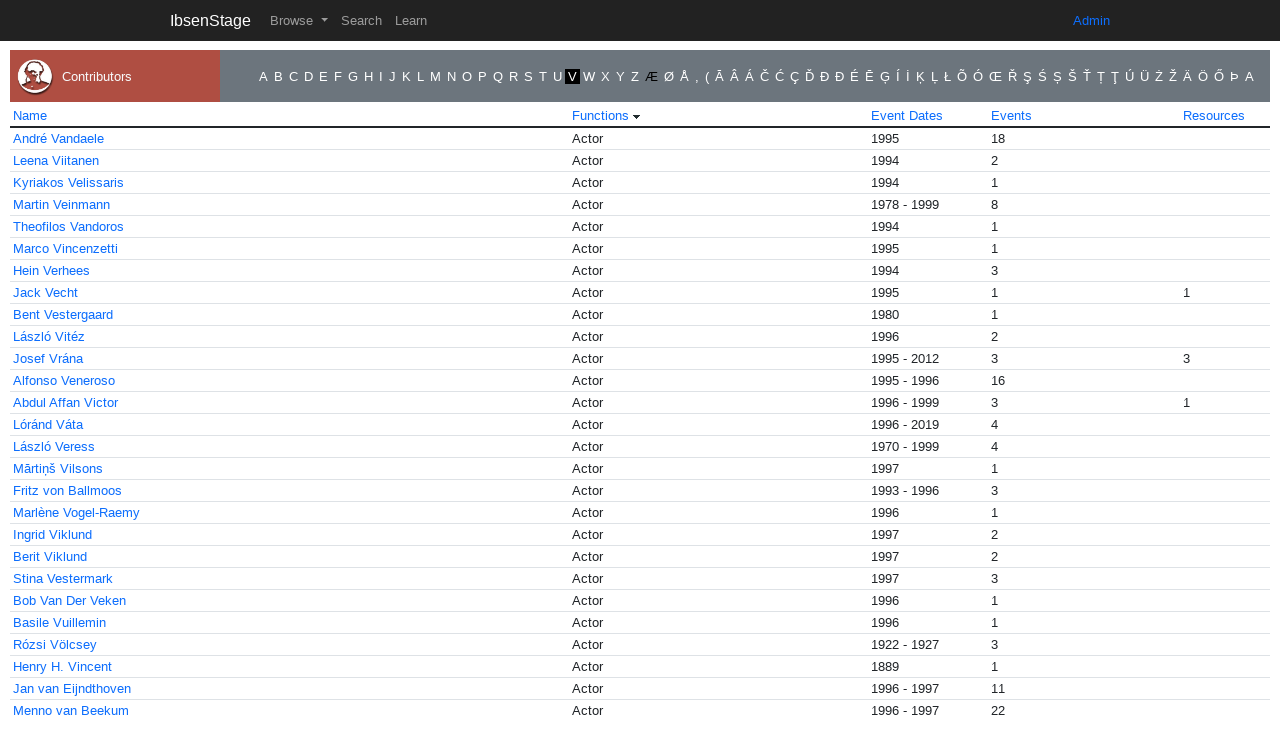

--- FILE ---
content_type: text/html; charset=UTF-8
request_url: https://ibsenstage.hf.uio.no/pages/browse/contributors/page/42/letter/V/sort/FUNCTIONS/order/DESC
body_size: 43563
content:

<!DOCTYPE html>
<html>

<head>
		<noscript>
		<meta http-equiv="refresh"
			content="0;url=/Index/nojava">
	</noscript>
	<meta name="viewport" content="width=device-width, initial-scale=1.0">
	<meta http-equiv="Content-Type" content="text/html; charset=UTF-8" />



	<link rel="apple-touch-icon" sizes="180x180" href="/img/apple-touch-icon.png">
	<link rel="icon" type="image/png" sizes="32x32" href="/img/favicon-32x32.png">
	<link rel="icon" type="image/png" sizes="16x16" href="/img/favicon-16x16.png">
	<link rel="manifest" href="/img/site.webmanifest">
	<link rel="mask-icon" href="/img/safari-pinned-tab.svg" color="#5bbad5">
	<meta name="msapplication-TileColor" content="#da532c">
	<meta name="theme-color" content="#ffffff">

	<link rel="shortcut icon" href="/favicon.ico">
	<link rel="icon" sizes="16x16 32x32 64x64" href="/img/favicon.ico">
	<link rel="icon" type="image/png" sizes="196x196" href="/favicon-192.png">
	<link rel="icon" type="image/png" sizes="160x160" href="/favicon-160.png">
	<link rel="icon" type="image/png" sizes="96x96" href="/favicon-96.png">
	<link rel="icon" type="image/png" sizes="64x64" href="/favicon-64.png">
	<link rel="icon" type="image/png" sizes="32x32" href="/favicon-32.png">
	<link rel="icon" type="image/png" sizes="16x16" href="/favicon-16.png">
	<link rel="apple-touch-icon" href="/favicon-57.png">
	<link rel="apple-touch-icon" sizes="114x114" href="/favicon-114.png">
	<link rel="apple-touch-icon" sizes="72x72" href="/favicon-72.png">
	<link rel="apple-touch-icon" sizes="144x144" href="/favicon-144.png">
	<link rel="apple-touch-icon" sizes="60x60" href="/favicon-60.png">
	<link rel="apple-touch-icon" sizes="120x120" href="/favicon-120.png">
	<link rel="apple-touch-icon" sizes="76x76" href="/favicon-76.png">
	<link rel="apple-touch-icon" sizes="152x152" href="/favicon-152.png">
	<link rel="apple-touch-icon" sizes="180x180" href="/favicon-180.png">
	<meta name="msapplication-TileColor" content="#FFFFFF">
	<meta name="msapplication-TileImage" content="/favicon-144.png">
	<meta name="msapplication-config" content="/img/browserconfig.xml">


	<link href="/uio/css/uio-app-top-bottom.css" type="text/css" rel="stylesheet" />
	<link href="/uio/css/ibsstage-uio.css" type="text/css" rel="stylesheet" />

	<link href="/fontawesome-free-5.13.0-web/css/all.css" type="text/css" rel="stylesheet" />
	<link href="/uio/css/print.css" rel="stylesheet" type="text/css" media="print" />
	<link href="&#x2F;js&#x2F;jquery-ui&#x2F;jquery-ui.min.css" media="screen" rel="stylesheet" type="text&#x2F;css">	<link href="/css/uio-custom-bootstrap.css" type="text/css" rel="stylesheet" />
	<script type='text/javascript' src="/js/jquery/jquery.min.js"></script>

	<title>IbsenStage</title>	<script  src="&#x2F;js&#x2F;jquery-ui&#x2F;jquery-ui.min.js"></script>	<script>
		var baseurl = "";
	</script>


<script>
/*
(function(i,s,o,g,r,a,m){i['GoogleAnalyticsObject']=r;i[r]=i[r]||function(){
	(i[r].q=i[r].q||[]).push(arguments)},i[r].l=1*new Date();a=s.createElement(o),
	m=s.getElementsByTagName(o)[0];a.async=1;a.src=g;m.parentNode.insertBefore(a,m)
})(window,document,'script','//vrtx.uio.no/js/analytics/v2/analytics.js','ga');

ga('create', 'G-E1S7Q48N58', 'auto');
ga(function(tracker) {

	// Modifies sendHitTask to hit ipproxy instead of http://www.google-analytics.com directly
	tracker.set('sendHitTask', function(model) {
		payload = model.get('hitPayload');
		var xhr = new XMLHttpRequest();
		xhr.open('GET', '//w3prod-ipproxy.uio.no/collect' +'?' + payload, true);
		xhr.send();
	});
		ga('send', 'pageview');
});
*/

   (function () {
             var consentHostNames = ["www.uio.no","www.mn.uio.no","www.med.uio.no",
               "www.hf.uio.no","www.tf.uio.no","www.sv.uio.no",
               "www.jus.uio.no","www.odont.uio.no","www.uv.uio.no",
               "www.ub.uio.no","www.usit.uio.no","www.stk.uio.no",
               "www.nhm.uio.no","www.khm.uio.no",
               "www.muv.uio.no","www.seas.uio.no",
               "www.smart.uio.no","www.unirand.uio.no","www.whatworks.uio.no",
               "www.apollon.uio.no", "www.uniforum.uio.no", "www.studentparlamentet.uio.no",
               "www.forbio.uio.no", "www.plantid.uio.no", "www.comorment.uio.no",
               "www.frisch.uio.no", "www.lifebrain.uio.no", "www.plato.uio.no",
               "www.atlast.uio.no","www.cosmoglobe.uio.no", "www.dice.uio.no",
               "www.eu3d.uio.no", "www.finse.uio.no", "www.globus.uio.no",
               "www.nanoheal.uio.no", "www.sequencing.uio.no", "www.ssalmon.uio.no",
               "www.sustainabilitylab.uio.no","www.nnrc.uio.no", "www.norcc.uio.no",
               "www.nalokson.uio.no", "www.napi.uio.no",
               "www.realment.uio.no", "www.rescuer.uio.no", "www.sand.uio.no",
               "ibsenstage.hf.uio.no", "www.prima.uio.no", "www.openscreen.uio.no",
               "www.opera.uio.no", "www.winprog.uio.no", "www.macprog.uio.no",
               "www.vortexkurs.uio.no", "www.vortex-demo.uio.no",
               "www.accessafrica.uio.no", "www.arche.uio.no", "www.nutriome.uio.no",
               "www.lcbc.uio.no", "www.corehgs.uio.no", "www.samtalesenter.uio.no",
               "www.rercto.uio.no", "www.synergy-plague.org", "www.historiskmuseum.no",
               "www.vikingtidsmuseet.no", "www.integreat.no", "uio-test.uio.no",
               "uio-test-int.uio.no", "www.globaluniversityacademy.org", "www.oslopeacedays.no",
               "www.stortleringspotensial.uio.no","www.globe.uio.no","www.supa.uio.no","www.preciseprevent.uio.no"];

           
               var head = document.getElementsByTagName('head')[0];
               var script = document.createElement('script');
               script.async = true;
               script.src = "https://server-side-tagging-kfabgrqsca-lz.a.run.app/gtag/js?id=G-E1S7Q48N58";
               script.onload = function() {
                 uioGa4Init();
               };
               head.appendChild(script);
             
           })();
         

		 function uioGa4Init() {


  
    if (typeof window.dataLayer !== "undefined") {
      // GA4 with Google server side tag manager
      window.dataLayer = window.dataLayer || [];
      window.gtag = function(){dataLayer.push(arguments);}
      gtag('js', new Date());

      gtag('config', 'G-E1S7Q48N58',  {transport_url: "https://server-side-tagging-kfabgrqsca-lz.a.run.app/",
                                       cookie_domain: "hf.uio.no", cookie_prefix: "uio", cookie_flags: "secure;samesite=none"});
    }

}
</script>
                                           
               
</head>

<body>

	<!-- Static navbar -->
	<nav class="navbar fixed-top navbar-expand-lg navbar-dark">
		<div class="container">
			<button class="navbar-toggler" type="button" data-bs-toggle="collapse" data-bs-target="#navbarTogglerDemo03" aria-controls="navbarTogglerDemo03" aria-expanded="false" aria-label="Toggle navigation">
				<span class="navbar-toggler-icon"></span>
			</button>

			<a class="navbar-brand"
				href="/">IbsenStage</a>

			<div class="collapse navbar-collapse" id="navbarTogglerDemo03">
				<ul class="navbar-nav me-auto mb-2 mb-lg-0">

					<li class="nav-item dropdown">
						<a class="nav-link dropdown-toggle" href="#" id="navbarDropdownMenuLink" role="button" data-bs-toggle="dropdown" aria-haspopup="true" aria-expanded="false">
							Browse
						</a>
						<div class="dropdown-menu" aria-labelledby="navbarDropdownMenuLink">
							<a class="dropdown-item" href="/pages/browse/events">Events</a>
							<a class="dropdown-item" href="/pages/browse/contributors">Contributors</a>
							<a class="dropdown-item" href="/pages/browse/venues">Venues</a>
							<a class="dropdown-item" href="/pages/browse/organisations">Organisations</a>
							<a class="dropdown-item" href="/pages/browse/genres">Genres</a>
							<a class="dropdown-item" href="/pages/browse/functions">Functions</a>
							<a class="dropdown-item" href="/pages/browse/map">Map</a>
							<a class="dropdown-item" href="/pages/browse/projects">Projects</a>
							<a class="dropdown-item" href="/pages/browse/works">Works</a>
							<a class="dropdown-item" href="/pages/browse/resources">Resources</a>

						</div>
					</li>

					<li class="nav-item"><a class="nav-link"
							href="/pages/search">Search</a></li>
					<li class="nav-item"><a class="nav-link"
							href="/pages/learn/About/About">Learn</a></li>
				</ul>

				<ul class="nav navbar-nav navbar-right">
					<li></li>
					<li class="active"><a
							href="https://ibsenstage-admin.hf.uio.no/">Admin</a></li>
				</ul>
			</div>
			<!--/.nav-collapse -->
		</div>
	</nav>
	<div class="container-fluid">
		
<div class="row g-0 h-32">

	<div class="text-light col-md-2 col-sm-12 d-flex align-items-center justify-content-center justify-content-md-start contributors">

		<div class="flex-shrink-0 p-2">
			<img style="width: 3.0rem; " src="/uio/images/icons/contributors_06.12.2013.png" class="align-self-center mr-3 align-middle">
		</div>
		<span class="align-self-center mr-3 align-middle">
			Contributors		</span>

	</div>

	<div class="col-md-10 col-sm-12">

		<div class="h-100 browse-index card-body bg-secondary text-right d-flex flex-wrap align-items-center justify-content-end ">
			<a  class="letter" href="/pages/browse/contributors/letter/A/sort/FUNCTIONS/order/DESC">A</a><a  class="letter" href="/pages/browse/contributors/letter/B/sort/FUNCTIONS/order/DESC">B</a><a  class="letter" href="/pages/browse/contributors/letter/C/sort/FUNCTIONS/order/DESC">C</a><a  class="letter" href="/pages/browse/contributors/letter/D/sort/FUNCTIONS/order/DESC">D</a><a  class="letter" href="/pages/browse/contributors/letter/E/sort/FUNCTIONS/order/DESC">E</a><a  class="letter" href="/pages/browse/contributors/letter/F/sort/FUNCTIONS/order/DESC">F</a><a  class="letter" href="/pages/browse/contributors/letter/G/sort/FUNCTIONS/order/DESC">G</a><a  class="letter" href="/pages/browse/contributors/letter/H/sort/FUNCTIONS/order/DESC">H</a><a  class="letter" href="/pages/browse/contributors/letter/I/sort/FUNCTIONS/order/DESC">I</a><a  class="letter" href="/pages/browse/contributors/letter/J/sort/FUNCTIONS/order/DESC">J</a><a  class="letter" href="/pages/browse/contributors/letter/K/sort/FUNCTIONS/order/DESC">K</a><a  class="letter" href="/pages/browse/contributors/letter/L/sort/FUNCTIONS/order/DESC">L</a><a  class="letter" href="/pages/browse/contributors/letter/M/sort/FUNCTIONS/order/DESC">M</a><a  class="letter" href="/pages/browse/contributors/letter/N/sort/FUNCTIONS/order/DESC">N</a><a  class="letter" href="/pages/browse/contributors/letter/O/sort/FUNCTIONS/order/DESC">O</a><a  class="letter" href="/pages/browse/contributors/letter/P/sort/FUNCTIONS/order/DESC">P</a><a  class="letter" href="/pages/browse/contributors/letter/Q/sort/FUNCTIONS/order/DESC">Q</a><a  class="letter" href="/pages/browse/contributors/letter/R/sort/FUNCTIONS/order/DESC">R</a><a  class="letter" href="/pages/browse/contributors/letter/S/sort/FUNCTIONS/order/DESC">S</a><a  class="letter" href="/pages/browse/contributors/letter/T/sort/FUNCTIONS/order/DESC">T</a><a  class="letter" href="/pages/browse/contributors/letter/U/sort/FUNCTIONS/order/DESC">U</a><a  style="background-color:#000000" class="letter " href="/pages/browse/contributors/letter/V/sort/FUNCTIONS/order/DESC">V</a><a  class="letter" href="/pages/browse/contributors/letter/W/sort/FUNCTIONS/order/DESC">W</a><a  class="letter" href="/pages/browse/contributors/letter/X/sort/FUNCTIONS/order/DESC">X</a><a  class="letter" href="/pages/browse/contributors/letter/Y/sort/FUNCTIONS/order/DESC">Y</a><a  class="letter" href="/pages/browse/contributors/letter/Z/sort/FUNCTIONS/order/DESC">Z</a>
				<span class="letter nolink">Æ</span><a  class="letter" href="/pages/browse/contributors/letter/%C3%98/sort/FUNCTIONS/order/DESC">Ø</a><a  class="letter" href="/pages/browse/contributors/letter/%C3%85/sort/FUNCTIONS/order/DESC">Å</a><a  class="letter" href="/pages/browse/contributors/letter/,/sort/FUNCTIONS/order/DESC">,</a><a  class="letter" href="/pages/browse/contributors/letter/(/sort/FUNCTIONS/order/DESC">(</a><a  class="letter" href="/pages/browse/contributors/letter/%C4%80/sort/FUNCTIONS/order/DESC">Ā</a><a  class="letter" href="/pages/browse/contributors/letter/%C3%82/sort/FUNCTIONS/order/DESC">Â</a><a  class="letter" href="/pages/browse/contributors/letter/%C3%81/sort/FUNCTIONS/order/DESC">Á</a><a  class="letter" href="/pages/browse/contributors/letter/%C4%8C/sort/FUNCTIONS/order/DESC">Č</a><a  class="letter" href="/pages/browse/contributors/letter/%C4%86/sort/FUNCTIONS/order/DESC">Ć</a><a  class="letter" href="/pages/browse/contributors/letter/%C3%87/sort/FUNCTIONS/order/DESC">Ç</a><a  class="letter" href="/pages/browse/contributors/letter/%C4%8E/sort/FUNCTIONS/order/DESC">Ď</a><a  class="letter" href="/pages/browse/contributors/letter/%C4%90/sort/FUNCTIONS/order/DESC">Đ</a><a  class="letter" href="/pages/browse/contributors/letter/%C3%90/sort/FUNCTIONS/order/DESC">Ð</a><a  class="letter" href="/pages/browse/contributors/letter/%C3%89/sort/FUNCTIONS/order/DESC">É</a><a  class="letter" href="/pages/browse/contributors/letter/%C4%92/sort/FUNCTIONS/order/DESC">Ē</a><a  class="letter" href="/pages/browse/contributors/letter/%C4%A2/sort/FUNCTIONS/order/DESC">Ģ</a><a  class="letter" href="/pages/browse/contributors/letter/%C3%8D/sort/FUNCTIONS/order/DESC">Í</a><a  class="letter" href="/pages/browse/contributors/letter/%C4%B0/sort/FUNCTIONS/order/DESC">İ</a><a  class="letter" href="/pages/browse/contributors/letter/%C4%B6/sort/FUNCTIONS/order/DESC">Ķ</a><a  class="letter" href="/pages/browse/contributors/letter/%C4%BB/sort/FUNCTIONS/order/DESC">Ļ</a><a  class="letter" href="/pages/browse/contributors/letter/%C5%81/sort/FUNCTIONS/order/DESC">Ł</a><a  class="letter" href="/pages/browse/contributors/letter/%C3%95/sort/FUNCTIONS/order/DESC">Õ</a><a  class="letter" href="/pages/browse/contributors/letter/%C3%93/sort/FUNCTIONS/order/DESC">Ó</a><a  class="letter" href="/pages/browse/contributors/letter/%C5%92/sort/FUNCTIONS/order/DESC">Œ</a><a  class="letter" href="/pages/browse/contributors/letter/%C5%98/sort/FUNCTIONS/order/DESC">Ř</a><a  class="letter" href="/pages/browse/contributors/letter/%C5%9E/sort/FUNCTIONS/order/DESC">Ş</a><a  class="letter" href="/pages/browse/contributors/letter/%C5%9A/sort/FUNCTIONS/order/DESC">Ś</a><a  class="letter" href="/pages/browse/contributors/letter/%C8%98/sort/FUNCTIONS/order/DESC">Ș</a><a  class="letter" href="/pages/browse/contributors/letter/%C5%A0/sort/FUNCTIONS/order/DESC">Š</a><a  class="letter" href="/pages/browse/contributors/letter/%C5%A4/sort/FUNCTIONS/order/DESC">Ť</a><a  class="letter" href="/pages/browse/contributors/letter/%C8%9A/sort/FUNCTIONS/order/DESC">Ț</a><a  class="letter" href="/pages/browse/contributors/letter/%C5%A2/sort/FUNCTIONS/order/DESC">Ţ</a><a  class="letter" href="/pages/browse/contributors/letter/%C3%9A/sort/FUNCTIONS/order/DESC">Ú</a><a  class="letter" href="/pages/browse/contributors/letter/%C3%9C/sort/FUNCTIONS/order/DESC">Ü</a><a  class="letter" href="/pages/browse/contributors/letter/%C5%BB/sort/FUNCTIONS/order/DESC">Ż</a><a  class="letter" href="/pages/browse/contributors/letter/%C5%BD/sort/FUNCTIONS/order/DESC">Ž</a><a  class="letter" href="/pages/browse/contributors/letter/%C3%84/sort/FUNCTIONS/order/DESC">Ä</a><a  class="letter" href="/pages/browse/contributors/letter/%C3%96/sort/FUNCTIONS/order/DESC">Ö</a><a  class="letter" href="/pages/browse/contributors/letter/%C5%90/sort/FUNCTIONS/order/DESC">Ő</a><a  class="letter" href="/pages/browse/contributors/letter/%C3%9E/sort/FUNCTIONS/order/DESC">Þ</a><a  class="letter" href="/pages/browse/contributors/letter/%D0%90/sort/FUNCTIONS/order/DESC">А</a>		</div>
	</div>
</div>

<table id="contributors" class="table table-sm mt-1">
	<thead>
		<tr class="regular">
			<th style="display: none;">Name_SORT</th><th><a href="/pages/browse/contributors/page/42/letter/V/sort/SORT_contributor_NAME/order/ASC">Name</a></th><th><a href="/pages/browse/contributors/page/42/letter/V/sort/FUNCTIONS/order/ASC">Functions</a> <img src="/tablesorter-master/dist/css/images/black-desc.gif"></th><th width="120px"><a href="/pages/browse/contributors/page/42/letter/V/sort/EVENT_DATES/order/ASC">Event Dates</a></th><th><a href="/pages/browse/contributors/page/42/letter/V/sort/events/order/DESC">Events</a></th><th width="90px"><a href="/pages/browse/contributors/page/42/letter/V/sort/RESOURCES/order/DESC">Resources</a></th>		</tr>
	</thead>
	<tbody>
		<tr style="line-height: 1;"class="odd"><td class="felt"  style="display:none;">Vandaele, André</td><td class="felt"  data-text="Vandaele, André"><a href="/pages/contributor/474103"">André Vandaele</a></td><td class="felt"  data-text="Actor">Actor</td><td class="felt"  data-text="1995">1995</td><td class="felt"  data-text="18">18</td><td class="felt"  data-text="&nbsp;">&nbsp;</td></tr><tr style="line-height: 1;"><td class="felt"  style="display:none;">Viitanen, Leena</td><td class="felt"  data-text="Viitanen, Leena"><a href="/pages/contributor/474125"">Leena Viitanen</a></td><td class="felt"  data-text="Actor">Actor</td><td class="felt"  data-text="1994">1994</td><td class="felt"  data-text="2">2</td><td class="felt"  data-text="&nbsp;">&nbsp;</td></tr><tr style="line-height: 1;"class="odd"><td class="felt"  style="display:none;">Velissaris, Kyriakos</td><td class="felt"  data-text="Velissaris, Kyriakos"><a href="/pages/contributor/474173"">Kyriakos Velissaris</a></td><td class="felt"  data-text="Actor">Actor</td><td class="felt"  data-text="1994">1994</td><td class="felt"  data-text="1">1</td><td class="felt"  data-text="&nbsp;">&nbsp;</td></tr><tr style="line-height: 1;"><td class="felt"  style="display:none;">Veinmann, Martin</td><td class="felt"  data-text="Veinmann, Martin"><a href="/pages/contributor/474199"">Martin Veinmann</a></td><td class="felt"  data-text="Actor">Actor</td><td class="felt"  data-text="1978 - 1999">1978 - 1999</td><td class="felt"  data-text="8">8</td><td class="felt"  data-text="&nbsp;">&nbsp;</td></tr><tr style="line-height: 1;"class="odd"><td class="felt"  style="display:none;">Vandoros, Theofilos</td><td class="felt"  data-text="Vandoros, Theofilos"><a href="/pages/contributor/474331"">Theofilos Vandoros</a></td><td class="felt"  data-text="Actor">Actor</td><td class="felt"  data-text="1994">1994</td><td class="felt"  data-text="1">1</td><td class="felt"  data-text="&nbsp;">&nbsp;</td></tr><tr style="line-height: 1;"><td class="felt"  style="display:none;">Vincenzetti, Marco</td><td class="felt"  data-text="Vincenzetti, Marco"><a href="/pages/contributor/474400"">Marco Vincenzetti</a></td><td class="felt"  data-text="Actor">Actor</td><td class="felt"  data-text="1995">1995</td><td class="felt"  data-text="1">1</td><td class="felt"  data-text="&nbsp;">&nbsp;</td></tr><tr style="line-height: 1;"class="odd"><td class="felt"  style="display:none;">Verhees, Hein</td><td class="felt"  data-text="Verhees, Hein"><a href="/pages/contributor/474442"">Hein Verhees</a></td><td class="felt"  data-text="Actor">Actor</td><td class="felt"  data-text="1994">1994</td><td class="felt"  data-text="3">3</td><td class="felt"  data-text="&nbsp;">&nbsp;</td></tr><tr style="line-height: 1;"><td class="felt"  style="display:none;">Vecht, Jack</td><td class="felt"  data-text="Vecht, Jack"><a href="/pages/contributor/474514"">Jack Vecht</a></td><td class="felt"  data-text="Actor">Actor</td><td class="felt"  data-text="1995">1995</td><td class="felt"  data-text="1">1</td><td class="felt"  data-text="1">1</td></tr><tr style="line-height: 1;"class="odd"><td class="felt"  style="display:none;">Vestergaard, Bent</td><td class="felt"  data-text="Vestergaard, Bent"><a href="/pages/contributor/474544"">Bent Vestergaard</a></td><td class="felt"  data-text="Actor">Actor</td><td class="felt"  data-text="1980">1980</td><td class="felt"  data-text="1">1</td><td class="felt"  data-text="&nbsp;">&nbsp;</td></tr><tr style="line-height: 1;"><td class="felt"  style="display:none;">Vitéz, László</td><td class="felt"  data-text="Vitéz, László"><a href="/pages/contributor/474671"">László Vitéz</a></td><td class="felt"  data-text="Actor">Actor</td><td class="felt"  data-text="1996">1996</td><td class="felt"  data-text="2">2</td><td class="felt"  data-text="&nbsp;">&nbsp;</td></tr><tr style="line-height: 1;"class="odd"><td class="felt"  style="display:none;">Vrána, Josef</td><td class="felt"  data-text="Vrána, Josef"><a href="/pages/contributor/474896"">Josef Vrána</a></td><td class="felt"  data-text="Actor">Actor</td><td class="felt"  data-text="1995 - 2012">1995 - 2012</td><td class="felt"  data-text="3">3</td><td class="felt"  data-text="3">3</td></tr><tr style="line-height: 1;"><td class="felt"  style="display:none;">Veneroso, Alfonso</td><td class="felt"  data-text="Veneroso, Alfonso"><a href="/pages/contributor/474958"">Alfonso Veneroso</a></td><td class="felt"  data-text="Actor">Actor</td><td class="felt"  data-text="1995 - 1996">1995 - 1996</td><td class="felt"  data-text="16">16</td><td class="felt"  data-text="&nbsp;">&nbsp;</td></tr><tr style="line-height: 1;"class="odd"><td class="felt"  style="display:none;">Victor, Abdul, Affan</td><td class="felt"  data-text="Victor, Abdul, Affan"><a href="/pages/contributor/475077"">Abdul Affan Victor</a></td><td class="felt"  data-text="Actor">Actor</td><td class="felt"  data-text="1996 - 1999">1996 - 1999</td><td class="felt"  data-text="3">3</td><td class="felt"  data-text="1">1</td></tr><tr style="line-height: 1;"><td class="felt"  style="display:none;">Váta, Lóránd</td><td class="felt"  data-text="Váta, Lóránd"><a href="/pages/contributor/475090"">Lóránd Váta</a></td><td class="felt"  data-text="Actor">Actor</td><td class="felt"  data-text="1996 - 2019">1996 - 2019</td><td class="felt"  data-text="4">4</td><td class="felt"  data-text="&nbsp;">&nbsp;</td></tr><tr style="line-height: 1;"class="odd"><td class="felt"  style="display:none;">Veress, László</td><td class="felt"  data-text="Veress, László"><a href="/pages/contributor/475094"">László Veress</a></td><td class="felt"  data-text="Actor">Actor</td><td class="felt"  data-text="1970 - 1999">1970 - 1999</td><td class="felt"  data-text="4">4</td><td class="felt"  data-text="&nbsp;">&nbsp;</td></tr><tr style="line-height: 1;"><td class="felt"  style="display:none;">Vilsons, Mārtiņš</td><td class="felt"  data-text="Vilsons, Mārtiņš"><a href="/pages/contributor/475179"">Mārtiņš Vilsons</a></td><td class="felt"  data-text="Actor">Actor</td><td class="felt"  data-text="1997">1997</td><td class="felt"  data-text="1">1</td><td class="felt"  data-text="&nbsp;">&nbsp;</td></tr><tr style="line-height: 1;"class="odd"><td class="felt"  style="display:none;">von Ballmoos, Fritz</td><td class="felt"  data-text="von Ballmoos, Fritz"><a href="/pages/contributor/475196"">Fritz von Ballmoos</a></td><td class="felt"  data-text="Actor">Actor</td><td class="felt"  data-text="1993 - 1996">1993 - 1996</td><td class="felt"  data-text="3">3</td><td class="felt"  data-text="&nbsp;">&nbsp;</td></tr><tr style="line-height: 1;"><td class="felt"  style="display:none;">Vogel-Raemy, Marlène</td><td class="felt"  data-text="Vogel-Raemy, Marlène"><a href="/pages/contributor/475208"">Marlène Vogel-Raemy</a></td><td class="felt"  data-text="Actor">Actor</td><td class="felt"  data-text="1996">1996</td><td class="felt"  data-text="1">1</td><td class="felt"  data-text="&nbsp;">&nbsp;</td></tr><tr style="line-height: 1;"class="odd"><td class="felt"  style="display:none;">Viklund, Ingrid</td><td class="felt"  data-text="Viklund, Ingrid"><a href="/pages/contributor/475296"">Ingrid Viklund</a></td><td class="felt"  data-text="Actor">Actor</td><td class="felt"  data-text="1997">1997</td><td class="felt"  data-text="2">2</td><td class="felt"  data-text="&nbsp;">&nbsp;</td></tr><tr style="line-height: 1;"><td class="felt"  style="display:none;">Viklund, Berit</td><td class="felt"  data-text="Viklund, Berit"><a href="/pages/contributor/475298"">Berit Viklund</a></td><td class="felt"  data-text="Actor">Actor</td><td class="felt"  data-text="1997">1997</td><td class="felt"  data-text="2">2</td><td class="felt"  data-text="&nbsp;">&nbsp;</td></tr><tr style="line-height: 1;"class="odd"><td class="felt"  style="display:none;">Vestermark, Stina</td><td class="felt"  data-text="Vestermark, Stina"><a href="/pages/contributor/475300"">Stina Vestermark</a></td><td class="felt"  data-text="Actor">Actor</td><td class="felt"  data-text="1997">1997</td><td class="felt"  data-text="3">3</td><td class="felt"  data-text="&nbsp;">&nbsp;</td></tr><tr style="line-height: 1;"><td class="felt"  style="display:none;">Veken, Bob, Van Der</td><td class="felt"  data-text="Veken, Bob, Van Der"><a href="/pages/contributor/475304"">Bob Van Der Veken</a></td><td class="felt"  data-text="Actor">Actor</td><td class="felt"  data-text="1996">1996</td><td class="felt"  data-text="1">1</td><td class="felt"  data-text="&nbsp;">&nbsp;</td></tr><tr style="line-height: 1;"class="odd"><td class="felt"  style="display:none;">Vuillemin, Basile</td><td class="felt"  data-text="Vuillemin, Basile"><a href="/pages/contributor/475377"">Basile Vuillemin</a></td><td class="felt"  data-text="Actor">Actor</td><td class="felt"  data-text="1996">1996</td><td class="felt"  data-text="1">1</td><td class="felt"  data-text="&nbsp;">&nbsp;</td></tr><tr style="line-height: 1;"><td class="felt"  style="display:none;">Völcsey, Rózsi</td><td class="felt"  data-text="Völcsey, Rózsi"><a href="/pages/contributor/475576"">Rózsi Völcsey</a></td><td class="felt"  data-text="Actor">Actor</td><td class="felt"  data-text="1922 - 1927">1922 - 1927</td><td class="felt"  data-text="3">3</td><td class="felt"  data-text="&nbsp;">&nbsp;</td></tr><tr style="line-height: 1;"class="odd"><td class="felt"  style="display:none;">Vincent, H., H.</td><td class="felt"  data-text="Vincent, H., H."><a href="/pages/contributor/475629"">Henry H. Vincent</a></td><td class="felt"  data-text="Actor">Actor</td><td class="felt"  data-text="1889">1889</td><td class="felt"  data-text="1">1</td><td class="felt"  data-text="&nbsp;">&nbsp;</td></tr><tr style="line-height: 1;"><td class="felt"  style="display:none;">van Eijndthoven, Jan</td><td class="felt"  data-text="van Eijndthoven, Jan"><a href="/pages/contributor/475672"">Jan van Eijndthoven</a></td><td class="felt"  data-text="Actor">Actor</td><td class="felt"  data-text="1996 - 1997">1996 - 1997</td><td class="felt"  data-text="11">11</td><td class="felt"  data-text="&nbsp;">&nbsp;</td></tr><tr style="line-height: 1;"class="odd"><td class="felt"  style="display:none;">van Beekum, Menno</td><td class="felt"  data-text="van Beekum, Menno"><a href="/pages/contributor/475676"">Menno van Beekum</a></td><td class="felt"  data-text="Actor">Actor</td><td class="felt"  data-text="1996 - 1997">1996 - 1997</td><td class="felt"  data-text="22">22</td><td class="felt"  data-text="&nbsp;">&nbsp;</td></tr><tr style="line-height: 1;"><td class="felt"  style="display:none;">Vandevelde, Christophe</td><td class="felt"  data-text="Vandevelde, Christophe"><a href="/pages/contributor/475842"">Christophe Vandevelde</a></td><td class="felt"  data-text="Actor">Actor</td><td class="felt"  data-text="1996 - 1997">1996 - 1997</td><td class="felt"  data-text="18">18</td><td class="felt"  data-text="&nbsp;">&nbsp;</td></tr><tr style="line-height: 1;"class="odd"><td class="felt"  style="display:none;">Virta, Ingmar</td><td class="felt"  data-text="Virta, Ingmar"><a href="/pages/contributor/475858"">Ingmar Virta</a></td><td class="felt"  data-text="Actor">Actor</td><td class="felt"  data-text="1996 - 1997">1996 - 1997</td><td class="felt"  data-text="2">2</td><td class="felt"  data-text="1">1</td></tr><tr style="line-height: 1;"><td class="felt"  style="display:none;">Varela, Laura</td><td class="felt"  data-text="Varela, Laura"><a href="/pages/contributor/475958"">Laura Varela</a></td><td class="felt"  data-text="Actor">Actor</td><td class="felt"  data-text="1995">1995</td><td class="felt"  data-text="1">1</td><td class="felt"  data-text="&nbsp;">&nbsp;</td></tr><tr style="line-height: 1;"class="odd"><td class="felt"  style="display:none;">Vékony, Anna</td><td class="felt"  data-text="Vékony, Anna"><a href="/pages/contributor/476054"">Anna Vékony</a></td><td class="felt"  data-text="Actor">Actor</td><td class="felt"  data-text="1995">1995</td><td class="felt"  data-text="1">1</td><td class="felt"  data-text="&nbsp;">&nbsp;</td></tr><tr style="line-height: 1;"><td class="felt"  style="display:none;">Valls, Jaume</td><td class="felt"  data-text="Valls, Jaume"><a href="/pages/contributor/476184"">Jaume Valls</a></td><td class="felt"  data-text="Actor">Actor</td><td class="felt"  data-text="1993 - 1994">1993 - 1994</td><td class="felt"  data-text="8">8</td><td class="felt"  data-text="&nbsp;">&nbsp;</td></tr><tr style="line-height: 1;"class="odd"><td class="felt"  style="display:none;">Victoir, Géraldine</td><td class="felt"  data-text="Victoir, Géraldine"><a href="/pages/contributor/476198"">Géraldine Victoir</a></td><td class="felt"  data-text="Actor">Actor</td><td class="felt"  data-text="1994">1994</td><td class="felt"  data-text="5">5</td><td class="felt"  data-text="&nbsp;">&nbsp;</td></tr><tr style="line-height: 1;"><td class="felt"  style="display:none;">Voß, Katharina</td><td class="felt"  data-text="Voß, Katharina"><a href="/pages/contributor/476243"">Katharina Voß</a></td><td class="felt"  data-text="Actor">Actor</td><td class="felt"  data-text="2006">2006</td><td class="felt"  data-text="3">3</td><td class="felt"  data-text="&nbsp;">&nbsp;</td></tr><tr style="line-height: 1;"class="odd"><td class="felt"  style="display:none;">Vivane, Gérard</td><td class="felt"  data-text="Vivane, Gérard"><a href="/pages/contributor/476265"">Gérard Vivane</a></td><td class="felt"  data-text="Actor">Actor</td><td class="felt"  data-text="1969">1969</td><td class="felt"  data-text="1">1</td><td class="felt"  data-text="1">1</td></tr><tr style="line-height: 1;"><td class="felt"  style="display:none;">Večeřa, Ladislav</td><td class="felt"  data-text="Večeřa, Ladislav"><a href="/pages/contributor/476281"">Ladislav Večeřa</a></td><td class="felt"  data-text="Actor">Actor</td><td class="felt"  data-text="1969">1969</td><td class="felt"  data-text="1">1</td><td class="felt"  data-text="&nbsp;">&nbsp;</td></tr><tr style="line-height: 1;"class="odd"><td class="felt"  style="display:none;">Voit, Mieczysław</td><td class="felt"  data-text="Voit, Mieczysław"><a href="/pages/contributor/476371"">Mieczysław Voit</a></td><td class="felt"  data-text="Actor">Actor</td><td class="felt"  data-text="1964 - 1969">1964 - 1969</td><td class="felt"  data-text="3">3</td><td class="felt"  data-text="&nbsp;">&nbsp;</td></tr><tr style="line-height: 1;"><td class="felt"  style="display:none;">Vladislavskij, V.</td><td class="felt"  data-text="Vladislavskij, V."><a href="/pages/contributor/476393"">V. Vladislavskij</a></td><td class="felt"  data-text="Actor">Actor</td><td class="felt"  data-text="1957 - 1969">1957 - 1969</td><td class="felt"  data-text="2">2</td><td class="felt"  data-text="&nbsp;">&nbsp;</td></tr><tr style="line-height: 1;"class="odd"><td class="felt"  style="display:none;">van Avermaet, Bart</td><td class="felt"  data-text="van Avermaet, Bart"><a href="/pages/contributor/476589"">Bart van Avermaet</a></td><td class="felt"  data-text="Actor">Actor</td><td class="felt"  data-text="1998">1998</td><td class="felt"  data-text="1">1</td><td class="felt"  data-text="&nbsp;">&nbsp;</td></tr><tr style="line-height: 1;"><td class="felt"  style="display:none;">van Lierde, Monika</td><td class="felt"  data-text="van Lierde, Monika"><a href="/pages/contributor/476591"">Monika van Lierde</a></td><td class="felt"  data-text="Actor">Actor</td><td class="felt"  data-text="1998">1998</td><td class="felt"  data-text="1">1</td><td class="felt"  data-text="&nbsp;">&nbsp;</td></tr><tr style="line-height: 1;"class="odd"><td class="felt"  style="display:none;">Verschaeren, Ria</td><td class="felt"  data-text="Verschaeren, Ria"><a href="/pages/contributor/476592"">Ria Verschaeren</a></td><td class="felt"  data-text="Actor">Actor</td><td class="felt"  data-text="1998">1998</td><td class="felt"  data-text="1">1</td><td class="felt"  data-text="&nbsp;">&nbsp;</td></tr><tr style="line-height: 1;"><td class="felt"  style="display:none;">Vašek, Zdenĕk</td><td class="felt"  data-text="Vašek, Zdenĕk"><a href="/pages/contributor/476798"">Zdenĕk Vašek</a></td><td class="felt"  data-text="Actor">Actor</td><td class="felt"  data-text="1969">1969</td><td class="felt"  data-text="1">1</td><td class="felt"  data-text="&nbsp;">&nbsp;</td></tr>		<tr class="browse-bar contributors ">
			<td class="align-middle contributors" align="right" colspan="7">
				<div style="position: static" class="browse-index">
					<a  class="selector letter"  href="/pages/browse/contributors/page/1/letter/V/sort/FUNCTIONS/order/DESC">1</a> <a  class="selector letter"  href="/pages/browse/contributors/page/2/letter/V/sort/FUNCTIONS/order/DESC">2</a> <a  class="selector letter"  href="/pages/browse/contributors/page/3/letter/V/sort/FUNCTIONS/order/DESC">3</a> <a  class="selector letter"  href="/pages/browse/contributors/page/4/letter/V/sort/FUNCTIONS/order/DESC">4</a> <a  class="selector letter"  href="/pages/browse/contributors/page/5/letter/V/sort/FUNCTIONS/order/DESC">5</a> <a  class="selector letter"  href="/pages/browse/contributors/page/6/letter/V/sort/FUNCTIONS/order/DESC">6</a> <a  class="selector letter"  href="/pages/browse/contributors/page/7/letter/V/sort/FUNCTIONS/order/DESC">7</a> <a  class="selector letter"  href="/pages/browse/contributors/page/8/letter/V/sort/FUNCTIONS/order/DESC">8</a> <a  class="selector letter"  href="/pages/browse/contributors/page/9/letter/V/sort/FUNCTIONS/order/DESC">9</a> <a  class="selector letter"  href="/pages/browse/contributors/page/10/letter/V/sort/FUNCTIONS/order/DESC">10</a> <a  class="selector letter"  href="/pages/browse/contributors/page/11/letter/V/sort/FUNCTIONS/order/DESC">11</a> <a  class="selector letter"  href="/pages/browse/contributors/page/12/letter/V/sort/FUNCTIONS/order/DESC">12</a> <a  class="selector letter"  href="/pages/browse/contributors/page/13/letter/V/sort/FUNCTIONS/order/DESC">13</a> <a  class="selector letter"  href="/pages/browse/contributors/page/14/letter/V/sort/FUNCTIONS/order/DESC">14</a> <a  class="selector letter"  href="/pages/browse/contributors/page/15/letter/V/sort/FUNCTIONS/order/DESC">15</a> <a  class="selector letter"  href="/pages/browse/contributors/page/16/letter/V/sort/FUNCTIONS/order/DESC">16</a> <a  class="selector letter"  href="/pages/browse/contributors/page/17/letter/V/sort/FUNCTIONS/order/DESC">17</a> <a  class="selector letter"  href="/pages/browse/contributors/page/18/letter/V/sort/FUNCTIONS/order/DESC">18</a> <a  class="selector letter"  href="/pages/browse/contributors/page/19/letter/V/sort/FUNCTIONS/order/DESC">19</a> <a  class="selector letter"  href="/pages/browse/contributors/page/20/letter/V/sort/FUNCTIONS/order/DESC">20</a> <a  class="selector letter"  href="/pages/browse/contributors/page/21/letter/V/sort/FUNCTIONS/order/DESC">21</a> <a  class="selector letter"  href="/pages/browse/contributors/page/22/letter/V/sort/FUNCTIONS/order/DESC">22</a> <a  class="selector letter"  href="/pages/browse/contributors/page/23/letter/V/sort/FUNCTIONS/order/DESC">23</a> <a  class="selector letter"  href="/pages/browse/contributors/page/24/letter/V/sort/FUNCTIONS/order/DESC">24</a> <a  class="selector letter"  href="/pages/browse/contributors/page/25/letter/V/sort/FUNCTIONS/order/DESC">25</a> <a  class="selector letter"  href="/pages/browse/contributors/page/26/letter/V/sort/FUNCTIONS/order/DESC">26</a> <a  class="selector letter"  href="/pages/browse/contributors/page/27/letter/V/sort/FUNCTIONS/order/DESC">27</a> <a  class="selector letter"  href="/pages/browse/contributors/page/28/letter/V/sort/FUNCTIONS/order/DESC">28</a> <a  class="selector letter"  href="/pages/browse/contributors/page/29/letter/V/sort/FUNCTIONS/order/DESC">29</a> <a  class="selector letter"  href="/pages/browse/contributors/page/30/letter/V/sort/FUNCTIONS/order/DESC">30</a> <a  class="selector letter"  href="/pages/browse/contributors/page/31/letter/V/sort/FUNCTIONS/order/DESC">31</a> <a  class="selector letter"  href="/pages/browse/contributors/page/32/letter/V/sort/FUNCTIONS/order/DESC">32</a> <a  class="selector letter"  href="/pages/browse/contributors/page/33/letter/V/sort/FUNCTIONS/order/DESC">33</a> <a  class="selector letter"  href="/pages/browse/contributors/page/34/letter/V/sort/FUNCTIONS/order/DESC">34</a> <a  class="selector letter"  href="/pages/browse/contributors/page/35/letter/V/sort/FUNCTIONS/order/DESC">35</a> <a  class="selector letter"  href="/pages/browse/contributors/page/36/letter/V/sort/FUNCTIONS/order/DESC">36</a> <a  class="selector letter"  href="/pages/browse/contributors/page/37/letter/V/sort/FUNCTIONS/order/DESC">37</a> <a  class="selector letter"  href="/pages/browse/contributors/page/38/letter/V/sort/FUNCTIONS/order/DESC">38</a> <a  class="selector letter"  href="/pages/browse/contributors/page/39/letter/V/sort/FUNCTIONS/order/DESC">39</a> <a  class="selector letter"  href="/pages/browse/contributors/page/40/letter/V/sort/FUNCTIONS/order/DESC">40</a> <a  class="selector letter"  href="/pages/browse/contributors/page/41/letter/V/sort/FUNCTIONS/order/DESC">41</a> <a style="background-color:#000000" class="selector letter"  href="/pages/browse/contributors/page/42/letter/V/sort/FUNCTIONS/order/DESC">42</a> <a  class="selector letter"  href="/pages/browse/contributors/page/43/letter/V/sort/FUNCTIONS/order/DESC">43</a> <a  class="selector letter"  href="/pages/browse/contributors/page/44/letter/V/sort/FUNCTIONS/order/DESC">44</a> <a  class="selector letter"  href="/pages/browse/contributors/page/45/letter/V/sort/FUNCTIONS/order/DESC">45</a> <a  class="selector letter"  href="/pages/browse/contributors/page/46/letter/V/sort/FUNCTIONS/order/DESC">46</a> <a  class="selector letter"  href="/pages/browse/contributors/page/47/letter/V/sort/FUNCTIONS/order/DESC">47</a> <a  class="selector letter"  href="/pages/browse/contributors/page/48/letter/V/sort/FUNCTIONS/order/DESC">48</a> <a  class="selector letter"  href="/pages/browse/contributors/page/49/letter/V/sort/FUNCTIONS/order/DESC">49</a> <a  class="selector letter"  href="/pages/browse/contributors/page/50/letter/V/sort/FUNCTIONS/order/DESC">50</a> <a  class="selector letter"  href="/pages/browse/contributors/page/51/letter/V/sort/FUNCTIONS/order/DESC">51</a> <a  class="selector letter"  href="/pages/browse/contributors/page/52/letter/V/sort/FUNCTIONS/order/DESC">52</a> <a  class="selector letter"  href="/pages/browse/contributors/page/53/letter/V/sort/FUNCTIONS/order/DESC">53</a> <a  class="selector letter"  href="/pages/browse/contributors/page/54/letter/V/sort/FUNCTIONS/order/DESC">54</a> <a  class="selector letter"  href="/pages/browse/contributors/page/55/letter/V/sort/FUNCTIONS/order/DESC">55</a> <a  class="selector letter"  href="/pages/browse/contributors/page/56/letter/V/sort/FUNCTIONS/order/DESC">56</a> <a  class="selector letter"  href="/pages/browse/contributors/page/57/letter/V/sort/FUNCTIONS/order/DESC">57</a> <a  class="selector letter"  href="/pages/browse/contributors/page/58/letter/V/sort/FUNCTIONS/order/DESC">58</a> <a  class="selector letter"  href="/pages/browse/contributors/page/59/letter/V/sort/FUNCTIONS/order/DESC">59</a> <a  class="selector letter"  href="/pages/browse/contributors/page/60/letter/V/sort/FUNCTIONS/order/DESC">60</a> <a  class="selector letter"  href="/pages/browse/contributors/page/61/letter/V/sort/FUNCTIONS/order/DESC">61</a> <a  class="selector letter"  href="/pages/browse/contributors/page/62/letter/V/sort/FUNCTIONS/order/DESC">62</a> <a  class="selector letter"  href="/pages/browse/contributors/page/63/letter/V/sort/FUNCTIONS/order/DESC">63</a> <a  class="selector letter"  href="/pages/browse/contributors/page/64/letter/V/sort/FUNCTIONS/order/DESC">64</a> <a  class="selector letter"  href="/pages/browse/contributors/page/65/letter/V/sort/FUNCTIONS/order/DESC">65</a> <a  class="selector letter"  href="/pages/browse/contributors/page/66/letter/V/sort/FUNCTIONS/order/DESC">66</a> <a  class="selector letter"  href="/pages/browse/contributors/page/67/letter/V/sort/FUNCTIONS/order/DESC">67</a> 				</div>
			</td>
		</tr>
	</tbody>
</table>



<script>
	$(document).ready(function() {
		$("a").tooltip({
			items: '.selector',
			position: {
				my: "left-500 top",
				at: "center bottom"
			},
			show: {
				effect: "highlight",
				delay: 500
			},
			hide: {
				effect: "fade",
				delay: 150
			},
			content: function(callback) {
				var tall = $(this).html();
				$.ajax({
					url: baseurl + "/pages/browse/pagefirstlast",
					type: "POST",
					dataType: "json",
					data: {
						"getindex": "TRUE",
						"page": tall,
						"entityname": "contributors",
						"sort": "FUNCTIONS",
						"letter": "V",
						"order": "DESC"
					},
					success: function(data) {
						var html;
						var htmlfirst = "";
						var htmllast = "";
						$.each(data.first, function(key, value) {
							if (value && value != "0" && value != "null") htmlfirst += "<b>" + key + ": </b>" + value + "<br />";
						});
						$.each(data.last, function(key, value) {
							if (value && value != "0" && value != "null") htmllast += "<b>" + key + ": </b>" + value + "<br />";
						});

						var html = '<div class="firstlastpage">' + htmlfirst + '</div>' +
							'<br /><div class="firstlastpage">.......................................</div>' +
							'<br /><div class="firstlastpage">' + htmllast + '</div>';
						callback(html);
						// console.log(data);
						//  $(this).attr("tittle").text("dfasfasd");
					},
					error: function(error) {
						console.log("Error:");
						console.log(error);
					}
				});
				return "Loading...";
			}
		});
	});
</script>


		

	</div>
		<div class="container">
		<div class="row">
			<div class="col-sm-12">
				<!-- Page footer starts -->
				<div id="app-footer-wrapper">
					<div id="app-footer">
						<div id="app-responsible">
							<span class="vrtx-label">Responsible for this service</span>
							<span><a href="http://www.hf.uio.no/tjenester/it/hjelp/dmlf-dokumentasjon/">DMLF, HF-IT</a></span>
							<span class="vrtx-label mt-3">Licensed for use</span>
							<span><a target="_blank" href="https://creativecommons.org/licenses/by-nc-sa/4.0/">CC BY-NC-SA 4.0</a></span>
						</div>
						<div id="contact-info">
							<div class="phone-fax-email">
								<span class="vrtx-label">Contact information</span>
								<span class="email">E-mail: contact-ibsenstage@ibsen.uio.no</span>
								<span class="vrtx-label mt-3">Accessibility</span>
								<span class="email"><a target="_blank" href="https://uustatus.no/nb/erklaringer/publisert/8815eb01-de89-4151-b1f9-fb4ff54444fa">Declaration</a></span>
							</div>
						</div>
					</div>
				</div>
			</div>
		</div>
		<script type='text/javascript' src="/js/popper.min.js"></script>
		<script type='text/javascript' src="/bootstrap-5.1.3/dist/js/bootstrap.min.js"></script>

</body>

</html>


--- FILE ---
content_type: text/css
request_url: https://ibsenstage.hf.uio.no/uio/css/ibsstage-uio.css
body_size: 20742
content:
/*
 *
 *  UiO design - Apps
 *
 */

html {
  background-color: #fff;
	height:100%;
}



img {
  border: 0;
}

body {
 /* height:100%; */
  margin: 0;

  background-color: transparent;
	padding-right: 0px;
	padding-left: 0px;
	padding-top: 50px;
	padding-bottom: 20px;
	  /*
	 font-size: 12px; 
  color: #2b2b2b;
 
  font: normal 81.25%/1.31em Arial, sans-serif; 

 min-width: 1000px; */
}
.spinner {background:url('../images/ui-anim_basic_16x16.gif') no-repeat right center;}

.ajaxparams {
	display: none;
}

.ui-menu-item {
	text-align: left;
}

.wrapper{
	text-align: center;
	width: 100%;
}
.boxes {
	padding-top: 10px;
	padding-left: 10px;
	padding-bottom: 5em;
}

.navigation {
	margin-left: 0px;
	margin-right: 34px;
	margin-bottom: 10px;
}



#ddmenu {
 display: block;
  width: 100%;
  height: 40px;
  margin: 0 auto;
  padding: 0 15px;
  background: #fff;
  border: 1px solid rgba(0, 0, 0, 0.15);
  cursor: pointer;
  outline: none;
  font-weight: bold;
  color: #8aa8bd;
}

#ddmenu li { display: block; position: relative; float: left;  border-right: 1px solid #dae0e5; }
#ddmenu li a {
  display: block;
  float: left;
  padding: 0 12px;
  line-height: 40px;
 
  text-decoration: none;
  color: #6c87c0;

}
#ddmenu li:hover > a { background: #d9e2ee;}

#ddmenu ul {
z-index: 100;
position: absolute;
top: 48px;
width: 190px;
background: #fff;
display: none;
margin: 0;
padding: 7px 0;
list-style: none;

border: 1px solid rgba(0, 0, 0, 0.2);

}
/* tooltip arrow */
#ddmenu ul:after {
  content: "";
  width: 0;
  height: 0;
  position: absolute;
  bottom: 100%;
  left: 8px;
  border-width: 0 8px 8px 8px;
  border-style: solid;
  border-color: #fff transparent; 
}

#ddmenu ul:before {
  content: "";
  width: 0;
  height: 0;
  position: absolute;
  bottom: 100%;
  left: 4px;
  border-width: 0 10px 10px 10px;
  border-style: solid;
  border-color: rgba(0, 0, 0, 0.1) transparent;  
}

#ddmenu ul li { 
  display: block; 
  width: 100%; 
  font-size: 1em; 

}

#ddmenu ul li a {
  display: block;
  width: 100%;
  padding: 6px 1px;
  line-height: 1.4em;

}
#ddmenu ul li a:hover {
  background: #CDCDCD;
  width: 100%;
}

.browse {
margin-top: 10px;
/*
margin-left: 10px;
margin-right: 10px;
*/
padding-bottom: 6em;

}

.tile{
	width: 92px;
}

.ent_map_index{
	margin: 30px;
	width: 130px; float: left;
}
.ent_map_index img {
	padding: 0px;
}

.box_map_index {

	position: relative;
	display: inline-block;
	width: 150px;
	height: 150px;
	margin: 0px 0px 0px 0px;
	padding: 0px;
	/*margin-left: -5px;*/
	margin-top: -5px;
	margin-bottom: 5px;
}

.box-icon_map_index {
width: 50px;

margin-top: 10px;
text-align: center;
}

.ent{
	margin: 1px;
	width: 92px; float: left;
}
.ent img {
	padding: 0px;
}
/*
.box {
	height: 150px;
	margin: 0px 0px 0px 0px;
	padding: 0px;
	position: relative;
	display: inline-block;
	width: 92px;
	margin-top: -5px;
	margin-bottom: 5px;
}
*/


div.ui-tooltip {
    padding: 10px 20px;
    color: black;
	height: 200px;
    border-radius: 20px;
    font: 14px "Helvetica Neue", Sans-Serif;
    text-align: left;
    box-shadow: 0 0 7px black;
    min-width: 700px;
  }

/*
.box-icon {
width: 50px;
    margin-top: 10px;
    text-align: center;
}
*/

.gopublic-icon {
width: 30px;

margin-bottom: 3px;
margin-left: 5px;
text-align: center;
}

/*
.box-label {
text-align: center;
position: absolute;
color: #fff;
width: 100%;
left: 0px;
bottom: 20px;
font-size: 0.75em;
font-family: 'PT Sans Caption', sans-serif;
}
*/


.browse-bar {
height: 3em;
padding: 6px 6px 6px 6px;
}

.browse-icon {
float: left;
margin-left: 0px;
margin-top: -10px;
}
.browse-index {


/* margin-right: 10px; */
color: #ffffff;
}


.browse-index .letter {
color: #ffffff;
padding-left: 3px;
padding-right: 3px;

/* font-weight: bold; */
text-decoration: none;
}


.browse-index .nolink {
	color: black;
	
	
}

.browse-heading {
    display: flex;
    align-items: center;
    justify-content: flex-start;
}

.record {

/*
margin-top: 10px;
margin-left: 10px;
margin-right: 10px;
position: relative;
*/

background-color: #fff;

}



.record-table {
	position: relative;
	border-width: 0px;
	
	/*



margin-bottom: 10px;
*/
width: 100%;
border-collapse: collapse;

}

.record-label {
vertical-align: top;
text-align: right;
width: 25% ;
padding: 5px;
color: #ffffff;
}
.record-label .box-icon{
position: absolute;
left: 0px;
top: 0px;
}
.record-comment {
width: 40%;
vertical-align: top;
z-index: 100;
position: relative;
padding: 5px 5px 5px 10px;
}
.record-value-table {
padding: 0px 10px 0px 0px;
}
.nowrap {
white-space: nowrap;
}
.light {
color: #aaaaaa;
}



.record-value {
width: 77%;
position: relative;
vertical-align: top;
text-align: left;
word-wrap: break-word;
padding: 5px 5px 5px 10px;
}


.record-value ul {
	list-style: none;
	margin: 0px 0px 0px 0px;
	padding: 0px 5px 0px 0px;
}

.record-value ul hr {
	display: block; height: 1px;
    border: 0; border-top: 1px solid #ccc;
     padding-right: 10%;
}
.page-menu {
float: left; clear: right;
/*	display: inline-block; */
	vertical-align: top;
	width: 218px;
	background-color: #c8c8c8;
	margin: 10px 10px 10px 0px;
    padding: 5px;
}

.page-menu-single {
        position: absolute;
	top: 0px; 
	left: 0px; bottom: 6em;
}

.page-menu-list {
	list-style: none;
	margin: 5px;
	padding: 0px;
}

.page-menu-list li {
	margin: 5px;
	padding: 0px;
}

.page-menu-list a {
	font-weight: normal;
}

.label {
	color: #ffffff;
}

.label a {
	color: #ffffff;
	font-weight: bold;
	}

.label a:hover {
	text-decoration: underline;
	color: #ffffff;
	}

.bold {
font-weight: bold;
}



/*
 * Version 3 of the AusStage colour scheme 
 * use these styles for element background colours
 
 
 */
 .events{
 /* background-color: #9ac5dd; 
 background-color: #15a0cb; */
 background-color: #5b9ec8;
 /*
 	background-image:url('/ibsstage/public/uio/images2/1_01.jpg');
 	background-repeat:no-repeat;
 	 */
 }
 .contributors{
 	/* 	background-image:url('/ibsstage/public/uio/images2/1_02.jpg');
 	background-repeat:no-repeat; e6b795;*/
	  
	/* background-color: #d593ad; 
	 background-color: #9e69af; */
	 background-color: #af4e42;
 }
 .venues{
 	 /*	background-image:url('/ibsstage/public/uio/images2/1_03.jpg');
 	background-repeat:no-repeat; */

	/* background-color: #e9d19b; 
 	background-color: #e7711b;  */
 	background-color: #cf812a;
 }
 .organisations{
 /*		background-image:url('/ibsstage/public/uio/images2/1_04.jpg');
 	background-repeat:no-repeat;*/
 /* background-color: #e6b795; 
  background-color: #89695e; */
  background-color: #6c886d;
 }
 .genres{
 	/*	background-image:url('/ibsstage/public/uio/images2/1_05.jpg');
 	background-repeat:no-repeat;*/
   /* background-color: #9ac5dd; 
  background-color: #15a0cb; */
  background-color: #5b9ec8;
 }
  .functions{
  /*		background-image:url('/ibsstage/public/uio/images2/1_06.jpg');
 	background-repeat:no-repeat;*/
 /* background-color: #d593ad; 
	background-color: #9e69af;  */
	background-color: #af4e42;
 }
 .map{
  /*		background-image:url('/ibsstage/public/uio/images2/1_06.jpg');
 	background-repeat:no-repeat;*/
 	/* background-color: #e9d19b; 
 	background-color: #e7711b;  */
 	background-color: #cf812a;
 }
  .projects{
  /*		background-image:url('/ibsstage/public/uio/images2/1_08.jpg');
 	background-repeat:no-repeat;*/
 /* background-color: #9ac5dd; 
  background-color: #15a0cb; */
   background-color: #5b9ec8;
 }
  .works{
 /* 	background-image:url('/ibsstage/public/uio/images2/1_09.jpg');
 	background-repeat:no-repeat;*/
 	/*	background-color: #b7c9b8; 
 	 background-color: #65b045; */
 	 background-color: #674daf;
 }
.resources {
  	/*background-image:url('/ibsstage/public/uio/images2/1_10.jpg');
 	background-repeat:no-repeat; */
 /*	background-color: #b7c9b8; 
 background-color: #65b045; */
 background-color: #674daf;

 }
 
   .subtypes{
	 background-color: #674daf;
 }
 
 .search{
  	/*background-image:url('/ibsstage/public/uio/images2/1_10.jpg');
 	background-repeat:no-repeat; */
 	background-color: #4d90fe; 
 }
 


 
 .box-text{
	float: right;
	font-weight:bold;
}


.description{
	display: inline;
	font-style: oblique;
	font-size: 0.8em;
}

 .help{
 	background-color: #3366CC;
 }

.learnmenu{
	padding:0;
	margin:0;
}

.learnmenu li {
	float:left;
	margin-right: 10px;
	margin-top: 10px;
	padding: 15px;
	background-color: #999999;
	text-decoration: none;
	list-style:none;
	width: 15%;
	text-align: left;
}

.learnmenu a{
	float:left;
	text-decoration: none;
	padding-bottom: 5px;
	color:white;
	width: 100%;
}

.learnmenu a:hover{
	text-decoration: underline;
}

.learnmenu ul{
	list-style:none;
	
	float:left;
}

.learnmenu li ul{
	float:left;
	margin-left:-15%;
}

.learnmenu li ul li{
	margin:0;
	clear:both;
	width: 100%;
	padding:0;
}

.content{
	float:left;
	padding:10px;
	margin-left:50px;
	width: 60%;
}

.browse>.content {
	text-align: left;
	
}

.showmenu{
	float:left;
	margin:0;
	margin-top: 10px;
	padding:5px 0 10px 0;
	width: 15%;
	background-color: #999999;
}

.showmenu ul {
	float:left;
	margin:0;
	padding:0;
	list-style:none;
	width: 100%;
}
.showmenu li {
	list-style:none;
	
}

.showmenu ul li{
	list-style:none;
	padding-left:15px;
	padding-top:5px;
	margin:0;
	list-style:none;
	float:left;
	clear:both;
}

.showmenu ul li ul{
	float:left;
	display:none;
}

.showmenu ul li.active ul{
	float:left;
	display:block;
}

.showmenu ul li ul li{
	clear:both;
}

.showmenu a{
	float:left;
	text-decoration: none;
	color:white;
}

.showmenu a:hover{
	text-decoration: underline;
}

/* rows */

#bottom { background-color: white; width: 940px; height: 456px; clear: both; padding: 1px; }

.add_edit { background-color: white; width: 940px; height: 210px; clear: both; padding: 1px; margin-top: 10px; margin-bottom: 60px;}

.font_add_edit { background-color: white; width: 120px; clear: both; padding: 1px; margin-top: 20px; margin-bottom: 20px; cursor: pointer; font-weight: bold;}



.zend_form dd select {
	width: 100px;
}
.zend_form dd input {
	width: 100px;
}

.float-left {
	float:left;
}

/*Style for validation error messages in forms*/
.help-inline {
 /* position: absolute;
  left:0;
  top:60%;*/
  float: left;
  background-color:#FFFFFF;
  margin: 0;
  padding-left:4%;
  padding-top:13px;
  padding-right:10px;
  padding-bottom:13px;
  text-align:center;
  width:auto;
  border:1px solid #BFBFBF;
  box-shadow: 2px 2px 3px #BFBFBF; 
  
  opacity:1; 
  
  background-image:url("/ibsstage/public/uio/images/icons/warning icon.jpg");
  background-repeat:no-repeat;
  background-position:1.5% 50%;
  background-size:30px 30px;
  cursor:help;
  z-index:100;
}

#collections a:hover { color: white; text-decoration: none; background-image: url(/ibsstage/public/uio/images2/collections_on.jpg); display: block; width: 100px; }
#collections a:active { color: white; font-size: 12px; font-family: "Lucida Grande", verdana, sans-serif; text-decoration: none; background-image: url(../img/index_img/collections_off.jpg); background-repeat: no-repeat; text-align: center; padding-top: 75px; padding-right: 2px; width: 100px; height: 356px; float: left; }
#archives a:link { color: white; font-size: 12px; font-family: "Lucida Grande", verdana, sans-serif; background-image: url(/ibsstage/public/uio/images2/archives_off.jpg);
background-repeat: no-repeat; text-decoration: none; text-align: center; padding-top: 15px; width: 100px; height: 356px; float: left; padding-right: 2px; }
#archives a:visited { color: white; font-size: 12px; font-family: "Lucida Grande", verdana, sans-serif; text-decoration: none; background-image: url(/ibsstage/public/uio/images2/archives_off.jpg); background-repeat: no-repeat; text-align: center; padding-top: 75px; padding-right: 2px; width: 100px; height: 356px; float: left; }
#archives a:hover { color: white; text-decoration: none; background-image: url(/ibsstage/public/uio/images2/archives_on.jpg); display: block; width: 100px; }
#archives a:active { color: white; font-size: 12px; font-family: "Lucida Grande", verdana, sans-serif; text-decoration: none; background-image: url(../img/index_img/archives_off.jpg); background-repeat: no-repeat; text-align: center; padding-top: 75px; padding-right: 2px; width: 100px; height: 356px; float: left; }
#people a:link { color: white; font-size: 12px; font-family: "Lucida Grande", verdana, sans-serif; background-image: url(/ibsstage/public/uio/images2/people_off.jpg); background-repeat: no-repeat; text-decoration: none; text-align: center; padding-top: 75px; width: 100px; height: 356px; float: left; padding-right: 2px; }
#people a:visited { color: white; font-size: 12px; font-family: "Lucida Grande", verdana, sans-serif; text-decoration: none; background-image: url(/ibsstage/public/uio/images2/people_off.jpg); background-repeat: no-repeat; text-align: center; padding-top: 75px; padding-right: 2px; width: 100px; height: 356px; float: left; }
#people a:hover { color: white; text-decoration: none; background-image: url(/ibsstage/public/uio/images2/people_off.jpg); display: block; width: 100px; }
#people a:active { color: white; font-size: 12px; font-family: "Lucida Grande", verdana, sans-serif; text-decoration: none; background-image: url(/ibsstage/public/uio/images2/people_off.jpg); background-repeat: no-repeat; text-align: center; padding-top: 75px; padding-right: 2px; width: 100px; height: 356px; float: left; }
#villages a:link { color: white; font-size: 12px; font-family: "Lucida Grande", verdana, sans-serif; background-image: url(/ibsstage/public/uio/images2/villages_off.jpg);
background-repeat: no-repeat; text-decoration: none; text-align: center; padding-top: 15px; width: 100px; height: 356px; float: left; padding-right: 2px; }
#villages a:visited { color: white; font-size: 12px; font-family: "Lucida Grande", verdana, sans-serif; text-decoration: none; background-image: url(/ibsstage/public/uio/images2/villages_off.jpg); background-repeat: no-repeat; text-align: center; padding-top: 75px; padding-right: 2px; width: 100px; height: 356px; float: left; }
#villages a:hover { color: white; text-decoration: none; background-image: url(/ibsstage/public/uio/images2/villages_on.jpg); display: block; width: 100px; }
#villages a:active { color: white; font-size: 12px; font-family: "Lucida Grande", verdana, sans-serif; text-decoration: none; background-image: url(../img/index_img/villages_off.jpg); background-repeat: no-repeat; text-align: center; padding-top: 75px; padding-right: 2px; width: 100px; height: 356px; float: left; }
#biblio a:link { color: white; font-size: 12px; font-family: "Lucida Grande", verdana, sans-serif; background-image: url(../img/index_img/biblio_off.jpg); background-repeat: no-repeat; text-decoration: none; text-align: center; padding-top: 75px; width: 100px; height: 356px; float: left; padding-right: 2px; }
#biblio a:visited { color: white; font-size: 12px; font-family: "Lucida Grande", verdana, sans-serif; text-decoration: none; background-image: url(../img/index_img/biblio_off.jpg); background-repeat: no-repeat; text-align: center; padding-top: 75px; padding-right: 2px; width: 100px; height: 356px; float: left; }
#biblio a:hover { color: white; text-decoration: none; background-image: url(../img/index_img/biblio_on.jpg); display: block; width: 100px; }
#biblio a:active { color: white; font-size: 12px; font-family: "Lucida Grande", verdana, sans-serif; text-decoration: none; background-image: url(../img/index_img/biblio_off.jpg); background-repeat: no-repeat; text-align: center; padding-top: 75px; padding-right: 2px; width: 100px; height: 356px; float: left; }

   .tablesorter thead .disabled {
        display:none;
    }

.figure-ibsen{
	margin: 0;
}
.resource-no_thumb-outer-div{
	height: 8rem; 
	width: 120px;
}
.resource-no_thumb-inner-div{
background-color: ghostwhite;
border: 1px solid #dee2e6;
padding: 1rem;
width: 98%;
height: 98%;	
}


:root {
    --brand-color: #222222;
  
}

input::placeholder {
	color: blue;
	font-style: italic;
	
}
input:placeholder-shown {
	opacity: 0.5;
}

.navbar {
    background-color: var(--brand-color);
    padding: .3rem 1rem;
}

.btn-primary {
    background-color: var(--brand-color);
    border-color: var(--brand-color);
}

/* modal */

/* The Modal (background) */
.modala {
    display: none; /* Hidden by default */
    position: fixed; /* Stay in place */
  /* S  z-index: 1; it on top */
    padding-top: 100px; /* Location of the box */
    left: 0;
    top: 0;
    width: 100%; /* Full width */
    height: 100%; /* Full height */
    overflow: auto; /* Enable scroll if needed */
    background-color: rgb(0,0,0); /* Fallback color */
    background-color: rgba(0,0,0,0.9); /* Black w/ opacity */
    }
    
     /* Modal Content (Image) */
    .modal-content {
        margin: auto;
        display: block;
        width: 100%;
        max-width: 700px;
     }
    
     /* Caption of Modal Image (Image Text) - Same Width as the Image */
     #caption {
       margin: auto;
       display: block;
       width: 80%;
       max-width: 700px;
       text-align: center;
       
       padding: 10px 0;
      
     }
    
      /* Add Animation - Zoom in the Modal */
      .modal-content, #caption { 
        -webkit-animation-name: zoom;
        -webkit-animation-duration: 0.6s;
        animation-name: zoom;
        animation-duration: 0.6s;
       }
    
      @-webkit-keyframes zoom {
        from {-webkit-transform:scale(0)} 
        to {-webkit-transform:scale(1)}
      }
    
      @keyframes zoom {
         from {transform:scale(0)} 
         to {transform:scale(1)}
      }
    
      /* The Close Button */
      .close {
         position: absolute;
         top: 35px;
         right: 25px;
         color: #ffffff;
         font-size: 150px;
         transition: 0.3s;
    
    
         }
    
         .close:hover,
         .close:focus {
             color: #bbb;
             text-decoration: none;
             cursor: pointer;
         }
    
         /* 100% Image Width on Smaller Screens */
         @media only screen and (max-width: 700px){
            .modal-content {
                width: 100%;
             }
         }
         

/* brukes i bl.a categoryoveriew */         
table.tablesorter-default tbody tr.odd td{
  background: white;
  color: #000;
}
table.tablesorter-default tbody tr td {
  background: white;
  color: #000;
}
.tablesorter-default tbody tr:hover td {
	 background: white;
  	 color: #000;
	}
	
.bg-light-grey{
	background-color: #6c757d2e;
}

/* loader */
#loader-wrapper {
    position: fixed;
    top: 0;
    left: 0;
    width: 100%;
    height: 100%;
    z-index: 1000;
    display: none;
}
#loader {
    display: block;
    position: relative;
    left: 50%;
    top: 50%;
    width: 150px;
    height: 150px;
    margin: -75px 0 0 -75px;
    border-radius: 50%;
    border: 3px solid transparent;
    border-top-color: #3498db;
    -webkit-animation: spin 2s linear infinite; /* Chrome, Opera 15+, Safari 5+ */
    animation: spin 2s linear infinite; /* Chrome, Firefox 16+, IE 10+, Opera */
}
 
#loader:before {
    content: "";
    position: absolute;
    top: 5px;
    left: 5px;
    right: 5px;
    bottom: 5px;
    border-radius: 50%;
    border: 3px solid transparent;
    border-top-color: #e74c3c;
    -webkit-animation: spin 3s linear infinite; /* Chrome, Opera 15+, Safari 5+ */
      animation: spin 3s linear infinite; /* Chrome, Firefox 16+, IE 10+, Opera */
}
 
#loader:after {
    content: "";
    position: absolute;
    top: 15px;
    left: 15px;
    right: 15px;
    bottom: 15px;
    border-radius: 50%;
    border: 3px solid transparent;
    border-top-color: #f9c922;
    -webkit-animation: spin 1.5s linear infinite; /* Chrome, Opera 15+, Safari 5+ */
      animation: spin 1.5s linear infinite; /* Chrome, Firefox 16+, IE 10+, Opera */
}
 
@-webkit-keyframes spin {
    0%   {
        -webkit-transform: rotate(0deg);  /* Chrome, Opera 15+, Safari 3.1+ */
        -ms-transform: rotate(0deg);  /* IE 9 */
        transform: rotate(0deg);  /* Firefox 16+, IE 10+, Opera */
    }
    100% {
        -webkit-transform: rotate(360deg);  /* Chrome, Opera 15+, Safari 3.1+ */
        -ms-transform: rotate(360deg);  /* IE 9 */
        transform: rotate(360deg);  /* Firefox 16+, IE 10+, Opera */
    }
}
@keyframes spin {
    0%   {
        -webkit-transform: rotate(0deg);  /* Chrome, Opera 15+, Safari 3.1+ */
        -ms-transform: rotate(0deg);  /* IE 9 */
        transform: rotate(0deg);  /* Firefox 16+, IE 10+, Opera */
    }
    100% {
        -webkit-transform: rotate(360deg);  /* Chrome, Opera 15+, Safari 3.1+ */
        -ms-transform: rotate(360deg);  /* IE 9 */
        transform: rotate(360deg);  /* Firefox 16+, IE 10+, Opera */
    }
}

/* disable link */
a.disabled {
  pointer-events: none;
  opacity: 0.75;
  color: #6c757d;
}

--- FILE ---
content_type: text/css
request_url: https://ibsenstage.hf.uio.no/uio/css/print.css
body_size: 65
content:
@media print {
   a[href]:after {
    content: none !important;
}